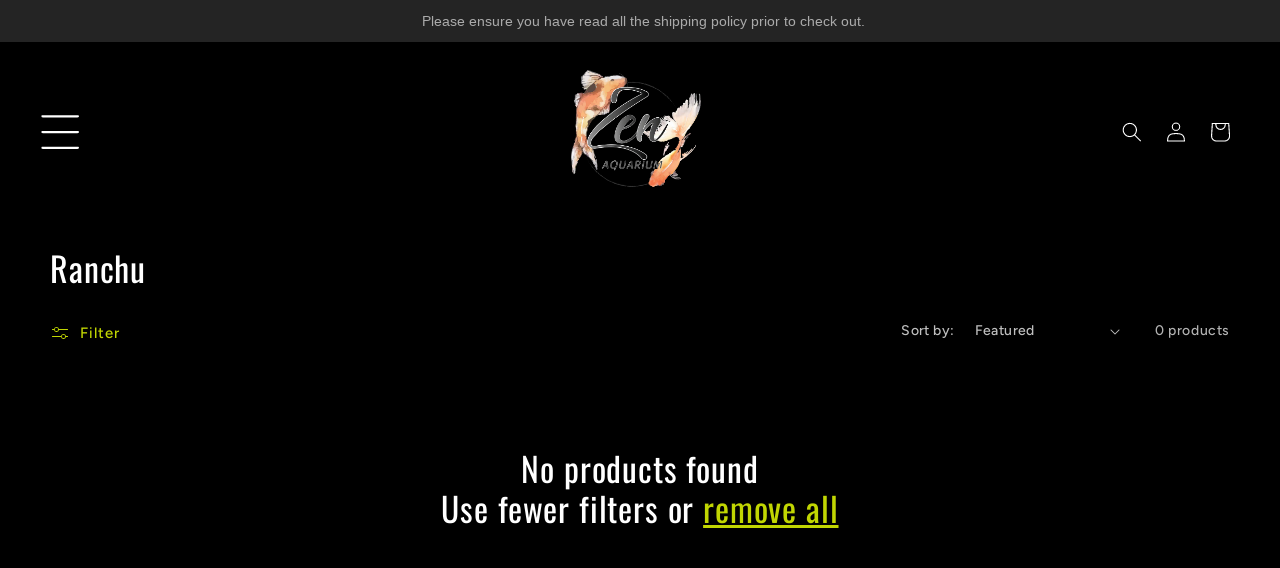

--- FILE ---
content_type: text/javascript; charset=utf-8
request_url: https://cdn.shopify.com/proxy/6b4aa7c02292c4c9835ce6b805987003d51714bf7efd753161b21b06f18415b9/promo.upify.io/bar.js?shop=zen-aquarium-au.myshopify.com&sp-cache-control=cHVibGljLCBtYXgtYWdlPTkwMA
body_size: 5064
content:
(()=>{function n(n,e,t,i,a,o,c){try{var r=n[o](c),l=r.value}catch(n){return void t(n)}r.done?e(l):Promise.resolve(l).then(i,a)}function e(e){return function(){var t=this,i=arguments;return new Promise((function(a,o){var c=e.apply(t,i);function r(e){n(c,a,o,r,l,"next",e)}function l(e){n(c,a,o,r,l,"throw",e)}r(void 0)}))}}var t;(t=e((function*(){var n="/apps/promobarpro/",t=window.location.href.replace(/^https?\:\/\//i,""),i=t.split("");i.length=t.indexOf(".com")+4;var a=i.join(""),o=null,c=null;if(null===o){var r=yield fetch("".concat(n,"promo-bar/settings?shop=").concat(a));if(!r.ok){var l="An error has occured: ".concat(r.status);throw new Error(l)}var s=yield r.json();o=yield s.data}if(null!==o){var d=Object.keys(o);if(0===(c=yield["bar_announcement","bar_discount","bar_shipping"].filter((n=>d.includes(n)))).length)return;if(null===o[c[0]])return;if("All Pages Except Order Page"===o.page&&-1!==window.location.href.indexOf("/cart"))return;if("All Products"===o.page&&-1===window.location.href.indexOf("/products"))return;if("All Collections"===o.page&&-1===window.location.href.indexOf("/collection"))return;if("Homepage"===o.page&&"/"!==window.location.pathname)return;var f,m={tiny:"42px",small:"52px",medium:"62px",large:"72px"};"Tiny"===o.size?f=m.tiny:"Small"===o.size?f=m.small:"Medium"===o.size?f=m.medium:"Large"===o.size&&(f=m.large);var p=document.createElement("iframe");p.setAttribute("id","iframe-promo-bar");var g=document.createElement("style");g.innerHTML="\n      #iframe-promo-bar {\n          width: 100%; \n          border: none;\n          opacity: ".concat("Fade In"===o.animation?0:1,";\n          height: 0;\n          margin: 0;\n          padding: 0;\n          display: block;\n      }\n    ");var u=document.body.firstChild;document.body.insertBefore(p,u),document.head.appendChild(g),"Fade In"===o.animation&&setTimeout((function(){var n=.01,e=setInterval((function(){n>1&&clearInterval(e),n+=.01,p.style.opacity=n}),10)}),1e3),"Static at top"===o.position?p.style.position="static":"Stay floating at top"===o.position?(p.style.position="fixed",p.style.top=0,p.style.zIndex=99):"Stay floating at bottom"===o.position&&(p.style.position="fixed",p.style.bottom=0,p.style.zIndex=99);var b=document.createElement("div");b.setAttribute("id","promo-bar");var y=o[c[0]],h="",v="\n  .text {\n    display: flex;\n    align-items: center;\n    text-align: center;\n    white-space: pre;\n    text-overflow: ellipsis;\n    overflow: hidden;\n    max-width: ".concat("bar_announcement"===c[0]&&!0===y.callAction?"600px":"500px",";\n  }\n  .message {\n    margin-right: 10px;\n  }\n  #btn { \n    border-radius: 5px;\n    outline: none;\n    border: none;\n    margin-left: 10px;\n    min-height: 32px;\n    min-width: 105px;\n    white-space: pre-wrap;\n  }\n  #btn a {\n    text-decoration: none;\n  }\n  .hollow {\n    background: none;\n  }\n  .solid {\n    border: none;\n  }\n  #timer {\n    margin-left: 10px;\n    display: flex;\n    perspective: 100vw;\n    perspective-origin: 50% 50%;\n  }\n  .timer-inline {\n    display: flex;\n    align-items: center;\n    margin: 0 3px;\n  }\n  .timer-bottom {\n    display: flex;\n    justify-content: center;\n    align-items: center;\n    flex-direction: column;\n    margin: 0 5px;\n  }\n  .timer_label {\n    text-transform: uppercase;\n  }\n  .timer_text {\n    padding: 3px 2px 2px 2px;\n    border-radius: 3px;\n    text-align: center;\n  }\n  .hide-timer_label {\n    display: none;\n  }\n  .inline-timer_label {\n    display: block;\n    margin-left: 4px;\n    margin-top: 2px;\n  }\n  .bottom-timer_label {\n    display: block;\n    margin-top: 3px;\n  }\n\n  .flip-inline-timer_label {\n    display: block;\n    margin-left: 4px;\n    margin-right: 10px;\n  }\n  .flip-bottom-timer_label {\n    display: block;\n    margin-top: 8px;\n  }\n\n  .flip-clock-container {\n    display: flex;\n    justify-content: center;\n    align-items: center;\n  \n    line-height: 0;\n  }\n  \n  .flip-clock-container * {\n    -webkit-user-select: none;\n    -moz-user-select: none;\n    user-select: none;\n  \n    cursor: default;\n  }\n  \n  .flip-clock {\n    display: flex;\n    align-items: center;\n\n    -webkit-perspective: 1000px;\n    -moz-perspective: 1000px;\n    perspective: 1000px;\n  }\n  \n  .digit {\n    position: relative;\n  }\n  \n  .digit-left {\n    margin-right: 1px;\n  }\n  \n  .digit-right {\n    margin-left: 1px;\n  }\n  \n  .digit::before,\n  .digit::after {\n    position: absolute;\n    z-index: 0;\n  \n    display: flex;\n    justify-content: center;\n  \n    width: 100%;\n    height: 50%;\n    overflow: hidden;\n  }\n  \n  .digit::before {\n    content: attr(data-digit-before);\n  \n    bottom: 0;\n    align-items: flex-start;\n  }\n  \n  .digit::after {\n    content: attr(data-digit-after);\n  \n    top: 0;\n    align-items: flex-end;\n  }\n  \n  .card {\n    position: relative;\n    z-index: 1;\n  \n    width: 100%;\n    height: 50%;\n  \n    -webkit-transform-style: preserve-3d;\n    -moz-transform-style: preserve-3d;\n    transform-style: preserve-3d;\n  \n    -webkit-transform-origin: bottom;\n    -moz-transform-origin: bottom;\n    transform-origin: bottom;\n  \n    -webkit-transform: rotateX(0);\n    -moz-transform: rotateX(0);\n    transform: rotateX(0);\n  \n    -webkit-transition: transform .7s ease-in-out;\n    -moz-transition: transform .7s ease-in-out;\n    transition: transform .7s ease-in-out;\n  }\n  \n  .card.flipped {\n    transform: rotateX(-180deg);\n  }\n  \n  .card-face {\n    position: absolute;\n  \n    display: flex;\n    justify-content: center;\n  \n    width: 100%;\n    height: 100%;\n    overflow: hidden;\n  \n    -webkit-backface-visibility: hidden;\n    -moz-backface-visibility: hidden;\n    backface-visibility: hidden;\n  }\n  \n  .card-face-front {\n    align-items: flex-end;\n  }\n  \n  .card-face-back {\n    align-items: flex-start;\n  \n    -webkit-transform: rotateX(-180deg);\n    -moz-transform: rotateX(-180deg);\n    transform: rotateX(-180deg);\n  }\n  \n  .digit::before,\n  .digit::after,\n  .card-face-front,\n  .card-face-back {\n    background: ").concat("bar_announcement"===c[0]&&4===y.timerstyle&&y.flipperbcolor,";\n    color: ").concat("bar_announcement"===c[0]&&4===y.timerstyle&&y.flippertcolor,";\n  }\n  \n  .digit,\n  .digit::before,\n  .digit::after,\n  .card,\n  .card-face {\n    border-radius: 3px;\n  }\n  \n  .digit::before,\n  .card-face-back {\n    background: ").concat("bar_announcement"===c[0]&&4===y.timerstyle&&y.flipperbcolor,";\n    color: ").concat("bar_announcement"===c[0]&&4===y.timerstyle&&y.flippertcolor,";\n  \n    border-top-left-radius: 0;\n    border-top-right-radius: 0;\n  }\n  \n  .digit::after,\n  .card-face-front {\n    background: ").concat("bar_announcement"===c[0]&&4===y.timerstyle&&y.flipperbcolor,";\n    color: ").concat("bar_announcement"===c[0]&&4===y.timerstyle&&y.flippertcolor,";\n  \n    border-bottom-left-radius: 0;\n    border-bottom-right-radius: 0;\n  }\n  \n  .digit-left,\n  .digit-left::before,\n  .digit-left::after,\n  .digit-left .card,\n  .digit-left .card-face {\n    border-top-right-radius: 0;\n    border-bottom-right-radius: 0;\n  }\n  \n  .digit-right,\n  .digit-right::before,\n  .digit-right::after,\n  .digit-right .card,\n  .digit-right .card-face {\n    border-top-left-radius: 0;\n    border-bottom-left-radius: 0;\n  }\n  \n  @media (min-width: 845px) and (max-width: 1040px) {\n    .text {\n      max-width: ").concat("bar_announcement"===c[0]&&!0===y.callAction?"500px":"400px",";\n    }\n  }\n  \n  @media (min-width: 280px) and (max-width: 845px) {\n    #timer {\n      margin-left: 0;\n    }\n    .text {\n      max-width: ").concat("bar_announcement"===c[0]&&!0===y.callAction?"400px":"300px",";\n    }\n  }\n  @media (min-width: 280px) and (max-width: 580px) {\n    .flip-bottom-timer_label {\n      margin-top: 5px;\n    }\n    .text {\n      max-width: ").concat("bar_announcement"===c[0]&&!0===y.callAction?"200px":"300px",";\n    }\n    #btn { \n      margin-left: 5px;\n      min-height: 24px;\n      min-width: 75px;\n      font-size: 11px !important;\n    }\n    #timer {\n      display: flex;\n      width: 100%;\n      justify-content: center;\n    }\n  }\n  @media (min-width: 280px) and (max-width: 360px) {\n    .text {\n      max-width: ").concat("bar_announcement"===c[0]&&!0===y.callAction?"145px":"220px",";\n    }\n  }\n  ");function x(n,e,t,i,a,o){return'\n    <div class="text">'.concat(n,'</div>\n    <button type="click" id="btn" style="display: ').concat(a,"; font-size: ").concat(o,'"><a href="').concat(t,'" target="').concat(i,'" id="behaviorLink">').concat(e,"</a></button>\n    ")}function w(n){return'\n      <div id="amount">'.concat(n,"</div>\n    ")}var _="";if(null!==o&&null!==c&&0!==c.length)switch(c[0]){case"bar_announcement":_=v,h=y.fontsize;break;case"bar_shipping":_="";break;case"bar_discount":_="\n    .discount_coupon {\n      border-radius: 5px;\n      color: #ffffff;\n      padding: 3px 6px;\n      margin-left: 10px;\n      display: flex;\n      align-items: center;\n    }\n    #discount_text {\n      display: flex;\n      align-items: center;\n    }\n  ",h=y.fontsize;break;default:_="",h=""}b.innerHTML='<div id="bar-container"><span id="bar-icon" class="material-icons"></span><div id="message-bar"></div></div>',p.contentWindow.document.documentElement.style.setProperty("--fz-bar","".concat(window.innerWidth>580?h:h>14?12:h-2,"px"));var z=document.createElement("style");z.innerHTML="\n    *,*:after,*:before {\n        box-sizing: border-box;\n    }\n    body {\n        padding: 0;\n        margin: 0;\n    }\n    #promo-bar {\n      display: flex;\n      justify-content: center;\n      align-items: center;\n      width: 100%;\n      height: ".concat(f,";\n      background: ").concat(null!==o?o.bcolor:"",";\n      color: #fff;\n      position: relative;\n    }\n    #bar-container {\n      display: flex;\n      justify-content: center;\n      align-items: center;\n    }\n    #bar-cross {\n      position: absolute;\n      right: 0;\n      margin-right: 25px;\n      cursor: pointer;\n      padding: 3px;\n      color: ").concat(null!==o?o.color:"",";\n    }\n    #message-bar {\n      display: flex;\n      font-size: var(--fz-bar);\n    }\n    #bar-icon { \n      margin-right: 10px;\n    }\n    ").concat(_,"\n    @media (min-width: 280px) and (max-width: 845px) {\n      #promo-bar {\n        display: flex;\n        justify-content: center;\n        align-items: center;\n        flex-direction: column;\n        padding: 5px;\n        height: auto;\n      }\n      #bar-container {\n        margin-bottom: 5px;\n      }\n      #bar-cross {\n        margin-right: 5px;\n      }\n    }\n    @media (min-width: 280px) and (max-width: 300px) {\n      #promo-bar {\n        align-items: flex-start;\n      }\n      #bar-icon { \n        margin-right: 3px;\n      }\n    }\n    }\n  ");var k=document.createElement("link");k.rel="stylesheet",k.href="https://fonts.googleapis.com/icon?family=Material+Icons",p.contentWindow.document.head.appendChild(k),p.contentWindow.document.body.appendChild(b),p.contentWindow.document.head.appendChild(z);var T=yield p.contentWindow.document.getElementById("promo-bar"),S=yield p.contentWindow.document.getElementById("bar-container"),M=yield p.contentWindow.document.getElementById("message-bar"),L=yield p.contentWindow.document.getElementById("bar-icon");S&&o.hidden&&S.insertAdjacentHTML("afterend",'<div id="bar-cross">&#10005;</div>');var W=yield p.contentWindow.document.getElementById("bar-cross");if(W&&p&&W.addEventListener("click",(function(){p.style.display="none"})),"bar_announcement"===c[0]){if(S&&L&&y.iconactive){var A=y.icon,E=y.iconcolor,F=y.iconsize;L.innerHTML=A,L.style.color=E,L.style.fontSize="".concat(F,"px")}else L.innerHTML="";if("Use the store"===y.font){var H=window.getComputedStyle(document.querySelector("body"),null).getPropertyValue("font-family");p.contentWindow.document.body.style.fontFamily=H}else p.contentWindow.document.body.style.fontFamily="".concat(y.font,", sans-serif");if(M)if(y.callAction)if(1===y.linktype){var B=1===y.link_banner.behaviour?"_parent":"_blank";M.innerHTML="".concat(function(n,e,t,i,a){return'\n    <div class="text"><span class="message">'.concat(n,'</span><a style="display: ').concat(a,"; white-space: pre-wrap;\" href='").concat(t,"' target=\"").concat(i,'" id="behaviorLink">').concat(e,"</a></div>\n    ")}(y.message,y.link_banner.text,y.link_banner.url,B,"inline-block")),M.style.color=y.fontcolor}else{var C=1===y.link_button.behaviour?"_parent":"_blank",I="".concat(y.fontsize>19&&y.fontsize<25?y.fontsize/1.5:y.fontsize>=25?y.fontsize/2:y.fontsize/1.2,"px");M.innerHTML="".concat(x(y.message,y.link_button.text,y.link_button.url,C,"inline-block",I)),M.style.color=y.fontcolor;var j=yield p.contentWindow.document.getElementById("btn"),q={hollow:"hollow",solid:"solid"};1===y.link_button.style?(j.classList.add(q.hollow),j.style.border="1px solid ".concat(y.link_button.color)):(j.classList.add(q.solid),j.style.backgroundColor=y.link_button.color),j.style.borderRadius="".concat(y.link_button.shape/5,"px")}else M.innerHTML="".concat(x(y.message,null,null,null,"none")),M.style.color=y.fontcolor;var P=yield p.contentWindow.document.getElementById("behaviorLink");if("bar_announcement"===c[0]&&P&&(1===y.linktype?P.style.color=y.link_banner.textcolor:P.style.color=y.link_button.textcolor),P&&P.addEventListener("click",e((function*(){var e=yield fetch("".concat(n,"promo-bar/clicks"),{method:"POST",headers:{Accept:"application/json","Content-Type":"application/json"},body:JSON.stringify({shop:a})});if(!e.ok){var t="An error has occured: ".concat(e.status);throw new Error(t)}}))),y.timerAction){var O=yield document.createElement("div");O.setAttribute("id","timer");var D="",N="";3===y.labelposition?(D="".concat(window.innerWidth>580?y.fontsize>=18&&y.fontsize<=21?y.fontsize/1.6:y.fontsize>21&&y.fontsize<=25?y.fontsize/1.8:y.fontsize>25?y.fontsize/2:y.fontsize/1.4:11,"px"),N="".concat(window.innerWidth>580?y.fontsize>=18&&y.fontsize<=21?y.fontsize/2.6:y.fontsize>21&&y.fontsize<=24?y.fontsize/3:y.fontsize>24&&y.fontsize<27?y.fontsize/3.4:y.fontsize>=27?y.fontsize/3.8:y.fontsize/2.2:5,"px")):D="".concat(window.innerWidth>580?y.fontsize>=18&&y.fontsize<=21?y.fontsize/1.4:y.fontsize>21&&y.fontsize<=25?y.fontsize/1.6:y.fontsize>25?y.fontsize/1.8:y.fontsize/1.2:11,"px"),4===y.timerstyle?O.innerHTML="".concat(function(n){var{fsize:e,lsize:t}=n;return'\n      <div class="flip-clock-container">\n      <div class="timer_cart"  style="font-size: '.concat(e,'">\n        <div class="flip-clock flip-clock-d">\n          <div class="digit digit-left" style="width: ').concat(e,"; height: calc(").concat(e,' + 8px)">\n            \x3c!-- ::before --\x3e\n            <div class="card">\n              <div class="card-face card-face-front"></div>\n              <div class="card-face card-face-back"></div>\n            </div>\n            \x3c!-- ::after --\x3e\n          </div>\n          <div class="digit digit-right" style="width: ').concat(e,"; height: calc(").concat(e,' + 8px)">\n            \x3c!-- ::before --\x3e\n            <div class="card">\n              <div class="card-face card-face-front"></div>\n              <div class="card-face card-face-back"></div>\n            </div>\n            \x3c!-- ::after --\x3e\n          </div>\n        </div>\n        <span class="timer_label" style="font-size: ').concat(t,'">DAYS</span>\n      </div>\n\n\n      <div class="timer_cart"  style="font-size: ').concat(e,'">\n      <div class="flip-clock flip-clock-h">\n        <div class="digit digit-left" style="width: ').concat(e,"; height: calc(").concat(e,' + 8px)">\n          \x3c!-- ::before --\x3e\n          <div class="card">\n            <div class="card-face card-face-front"></div>\n            <div class="card-face card-face-back"></div>\n          </div>\n          \x3c!-- ::after --\x3e\n        </div>\n        <div class="digit digit-right" style="width: ').concat(e,"; height: calc(").concat(e,' + 8px)">\n          \x3c!-- ::before --\x3e\n          <div class="card">\n            <div class="card-face card-face-front"></div>\n            <div class="card-face card-face-back"></div>\n          </div>\n          \x3c!-- ::after --\x3e\n        </div>\n        </div>\n        <span class="timer_label" style="font-size: ').concat(t,'">HRS</span>\n      </div>\n\n\n      <div class="timer_cart"  style="font-size: ').concat(e,'">\n      <div class="flip-clock flip-clock-m">\n        <div class="digit digit-left" style="width: ').concat(e,"; height: calc(").concat(e,' + 8px)">\n          \x3c!-- ::before --\x3e\n          <div class="card">\n            <div class="card-face card-face-front"></div>\n            <div class="card-face card-face-back"></div>\n          </div>\n          \x3c!-- ::after --\x3e\n        </div>\n        <div class="digit digit-right" style="width: ').concat(e,"; height: calc(").concat(e,' + 8px)">\n          \x3c!-- ::before --\x3e\n          <div class="card">\n            <div class="card-face card-face-front"></div>\n            <div class="card-face card-face-back"></div>\n          </div>\n          \x3c!-- ::after --\x3e\n        </div>\n        </div>\n        <span class="timer_label" style="font-size: ').concat(t,'">MINS</span>\n      </div>\n\n\n      <div class="timer_cart" style="font-size: ').concat(e,'">\n      <div class="flip-clock flip-clock-s">\n        <div class="digit digit-left" style="width: ').concat(e,"; height: calc(").concat(e,' + 8px)">\n          \x3c!-- ::before --\x3e\n          <div class="card">\n            <div class="card-face card-face-front"></div>\n            <div class="card-face card-face-back"></div>\n          </div>\n          \x3c!-- ::after --\x3e\n        </div>\n        <div class="digit digit-right" style="width: ').concat(e,"; height: calc(").concat(e,' + 8px)">\n          \x3c!-- ::before --\x3e\n          <div class="card">\n            <div class="card-face card-face-front"></div>\n            <div class="card-face card-face-back"></div>\n          </div>\n          \x3c!-- ::after --\x3e\n        </div>\n        </div>\n        <span class="timer_label" style="font-size: ').concat(t,'">SECS</span>\n      </div>\n    </div>\n    ')}({fsize:D,lsize:N})):O.innerHTML="".concat(function(n){var{dlabel:e,hlabel:t,mlabel:i,slabel:a,fsize:o,lsize:c}=n;return'\n        <div class="timer_cart" style="font-size: '.concat(o,'"><span class="timer_text" id="timer_days">\n        </span><span class="timer_label" style="font-size: ').concat(c,'">').concat(e,'</span></div>\n        <div class="timer_cart" style="font-size: ').concat(o,'"><span class="timer_text" id="timer_hours">\n        </span><span class="timer_label" style="font-size: ').concat(c,'">').concat(t,'</span></div>\n        <div class="timer_cart" style="font-size: ').concat(o,'"><span class="timer_text" id="timer_minutes">\n        </span><span class="timer_label" style="font-size: ').concat(c,'">').concat(i,'</span></div>\n        <div class="timer_cart" style="font-size: ').concat(o,'"><span class="timer_text" id="timer_seconds">\n        </span><span class="timer_label" style="font-size: ').concat(c,'">').concat(a,"</span></div>\n    ")}({dlabel:y.dlabel,hlabel:y.hlabel,mlabel:y.mlabel,slabel:y.slabel,fsize:D,lsize:N})),b.appendChild(O);var X=yield p.contentWindow.document.getElementsByClassName("timer_cart"),U=yield p.contentWindow.document.getElementsByClassName("timer_text"),V=yield p.contentWindow.document.getElementsByClassName("timer_label"),R="";if(U.length>0){var $="",J="";switch(y.timerstyle){case 1:$=y.basicncolor,J="none",R=y.basiclcolor;break;case 2:$=y.solidtcolor,J=y.solidbcolor,R=y.solidlcolor;break;case 3:$=y.bordertcolor,J=y.bordercolor,R=y.borderlcolor;break;default:$="",J=""}for(var Y=0;Y<U.length;Y++)U[Y].style.color=$,2===y.timerstyle&&(U[Y].style.backgroundColor=J,U[Y].style.border="none"),3===y.timerstyle&&(U[Y].style.border="1px solid ".concat(J),U[Y].style.backgroundColor="none")}if(4===y.timerstyle&&(R=y.flipperlcolor),X.length>0&&V.length>0){var G={inline:"timer-inline",bottom:"timer-bottom"},K={hide:"hide-timer_label",inline:"inline-timer_label",bottom:"bottom-timer_label",flip_inline:"flip-inline-timer_label",flip_bottom:"flip-bottom-timer_label"},Q="",Z="";switch(y.labelposition){case 1:Q=G.inline,Z=K.hide;break;case 2:Q=G.inline,Z=4===y.timerstyle?K.flip_inline:K.inline;break;case 3:Q=G.bottom,Z=4===y.timerstyle?K.flip_bottom:K.bottom;break;default:Q=G.inline,Z=4===y.timerstyle?K.flip_inline:K.inline}for(var nn=0;nn<X.length;nn++)X[nn].classList.add(Q);for(var en=0;en<V.length;en++)V[en].classList.add(Z),V[en].style.color=R}4===y.timerstyle&&function n(e,t,i){"use strict";var a={s:r("s"),m:r("m"),h:r("h"),d:r("d")};function r(n){var e=[{},{}];if(!["s","m","h","d"].includes(n))return e;var t,i=p.contentWindow.document.querySelector(".flip-clock-".concat(n));return i?((t=e[0]).digit=i.querySelector(".digit-left"),t.card=t.digit.querySelector(".card"),t.cardFaces=t.card.querySelectorAll(".card-face"),t.cardFaceA=t.cardFaces[0],t.cardFaceB=t.cardFaces[1],(t=e[1]).digit=i.querySelector(".digit-right"),t.card=t.digit.querySelector(".card"),t.cardFaces=t.card.querySelectorAll(".card-face"),t.cardFaceA=t.cardFaces[0],t.cardFaceB=t.cardFaces[1],e):e}var l=24*+e*60*60+60*+t*60+60*+i;localStorage.barTime?localStorage.barTime:localStorage.barTime=+(new Date).getTime()/1e3+l;var s=setInterval((function(){var r=localStorage.barTime-+(new Date).getTime()/1e3,d=r%60,f=r%3600/60,m=r%86400/3600,g=r/86400;if(Math.trunc(r)<0)return clearInterval(s),1===o[[c[0]]].onend?void(p.style.display="none"):2===o[[c[0]]].onend?(localStorage.barTime=+(new Date).getTime()/1e3+l,void n(e,t,i)):(m=0,f=0,d=0,void(g=0));var u={d:Math.trunc(g),h:Math.trunc(m),m:Math.trunc(f),s:Math.trunc(d)};for(var b of(u.d=u.d<10?"0".concat(u.d):"".concat(u.d),u.h=u.h<10?"0".concat(u.h):"".concat(u.h),u.m=u.m<10?"0".concat(u.m):"".concat(u.m),u.s=u.s<10?"0".concat(u.s):"".concat(u.s),u.d0=u.d[0],u.d1=u.d[1],u.h0=u.h[0],u.h1=u.h[1],u.m0=u.m[0],u.m1=u.m[1],u.s0=u.s[0],u.s1=u.s[1],Object.keys(a))){var y=function(n){var e=u["".concat(b).concat(n)],t=+e-1;"d"===b&&("1"===n&&(t=-1!==t?"".concat(t):"9"),"0"===n&&(t=-1!==t?"".concat(t):"0")),"h"===b&&("1"===n&&(t=-1!==t?"".concat(t):"9"),"0"===n&&(t=-1!==t?"".concat(t):"0")),"m"===b&&("1"===n&&(t=-1!==t?"".concat(t):"9"),"0"===n&&(t=-1!==t?"".concat(t):"0")),"s"===b&&("1"===n&&(t=-1!==t?"".concat(t):"9"),"0"===n&&(t=-1!==t?"".concat(t):"5"));var i=a[b][n];i&&i.digit&&(i.digit.dataset.digitBefore?i.digit.dataset.digitBefore!==e&&(i.card.addEventListener("transitionend",(function(){i.digit.dataset.digitBefore=e,i.cardFaceA.textContent=i.digit.dataset.digitBefore;var n=i.card.cloneNode(!0);n.classList.remove("flipped"),i.digit.replaceChild(n,i.card),i.card=n,i.cardFaces=i.card.querySelectorAll(".card-face"),i.cardFaceA=i.cardFaces[0],i.cardFaceB=i.cardFaces[1],i.digit.dataset.digitAfter=t,i.cardFaceB.textContent=i.digit.dataset.digitAfter}),{once:!0}),i.card.classList.contains("flipped")||i.card.classList.add("flipped")):(i.digit.dataset.digitBefore=e,i.cardFaceA.textContent=i.digit.dataset.digitBefore,i.digit.dataset.digitAfter=t,i.cardFaceB.textContent=i.digit.dataset.digitAfter))};for(var h of["0","1"])y(h)}}),1e3)}(y.ddur,y.hdur,y.mdur)}var tn=yield p.contentWindow.document.getElementById("timer_days"),an=yield p.contentWindow.document.getElementById("timer_hours"),on=yield p.contentWindow.document.getElementById("timer_minutes"),cn=yield p.contentWindow.document.getElementById("timer_seconds");function rn(n,e,t){return ln.apply(this,arguments)}function ln(){return(ln=e((function*(n,e,t){var i=24*+n*60*60+60*e*60+60*t;if(tn&&an&&on&&cn){localStorage.barTime?localStorage.barTime:localStorage.barTime=+(new Date).getTime()/1e3+i;var a=setInterval((function(){var r=localStorage.barTime-+(new Date).getTime()/1e3,l=r%60,s=r%3600/60,d=r%86400/3600,f=r/86400;if(Math.trunc(r)<=0)if(clearInterval(a),1===o[[c[0]]].onend)p.style.display="none";else{if(2!==o[[c[0]]].onend)return tn.innerText="00",an.innerText="00",on.innerText="00",void(cn.innerText="00");localStorage.barTime=+(new Date).getTime()/1e3+i,rn(n,e,t)}tn.innerText="".concat(f<10?"0".concat(Math.trunc(f)):Math.trunc(f)),an.innerText="".concat(d<10?"0".concat(Math.trunc(d)):Math.trunc(d)),on.innerText="".concat(s<10?"0".concat(Math.trunc(s)):Math.trunc(s)),cn.innerText="".concat(l<10?"0".concat(Math.trunc(l)):Math.trunc(l))}),1e3)}}))).apply(this,arguments)}1!==y.timerstyle&&2!==y.timerstyle&&3!==y.timerstyle||rn(y.ddur,y.hdur,y.mdur)}if("bar_shipping"===c[0]){function sn(n){return dn.apply(this,arguments)}function dn(){return(dn=e((function*(n){if(null!==n&&M)if(n>0)if(n<+"".concat(y.minamount,"00")){var e=+"".concat(y.minamount,"00")-n,t=e.toString().substring(0,e.toString().length-2)+"."+e.toString().substring(e.toString().length-2),i=y.progress_message.message.replace("{remaining_amount}","$".concat(t));if(M.innerHTML="".concat(w(i)),M.style.color=y.progress_message.fontcolor,M.style.fontSize=window.innerWidth>580?"".concat(y.progress_message.fontsize,"px"):"12px",S&&L&&y.progress_message.iconactive){var a=y.progress_message.icon,o=y.progress_message.iconcolor,c=y.progress_message.iconsize;L.innerHTML=a,L.style.color=o,L.style.fontSize="".concat(c,"px")}else L.innerHTML="";if("Use the store"===y.progress_message.font){var r=window.getComputedStyle(document.querySelector("body"),null).getPropertyValue("font-family");p.contentWindow.document.body.style.fontFamily=r}else p.contentWindow.document.body.style.fontFamily="".concat(y.font,", sans-serif")}else{if(M.innerHTML="".concat(w(y.reached_message.message)),M.style.color=y.reached_message.fontcolor,M.style.fontSize=window.innerWidth>580?"".concat(y.reached_message.fontsize,"px"):"14px",S&&L&&y.reached_message.iconactive){var l=y.reached_message.icon,s=y.reached_message.iconcolor,d=y.reached_message.iconsize;L.innerHTML=l,L.style.color=s,L.style.fontSize="".concat(d,"px")}else L.innerHTML="";if("Use the store"===y.reached_message.font){var f=window.getComputedStyle(document.querySelector("body"),null).getPropertyValue("font-family");p.contentWindow.document.body.style.fontFamily=f}else p.contentWindow.document.body.style.fontFamily="".concat(y.font,", sans-serif")}else{var m=y.start_message.message.replace("{amount}","$".concat(y.minamount));if(M.innerHTML="".concat(w(m)),M.style.color=y.start_message.fontcolor,M.style.fontSize=window.innerWidth>580?"".concat(y.start_message.fontsize,"px"):"14px",S&&L&&y.start_message.iconactive){var g=y.start_message.icon,u=y.start_message.iconcolor,b=y.start_message.iconsize;L.innerHTML=g,L.style.color=u,L.style.fontSize="".concat(b,"px")}else L.innerHTML="";if("Use the store"===y.start_message.font){var h=window.getComputedStyle(document.querySelector("body"),null).getPropertyValue("font-family");p.contentWindow.document.body.style.fontFamily=h}else p.contentWindow.document.body.style.fontFamily="".concat(y.font,", sans-serif")}}))).apply(this,arguments)}var fn=yield fetch("/cart.json");if(!fn.ok){var mn="An error has occured: ".concat(fn.status);throw new Error(mn)}var pn=yield fn.json();sn(pn.total_price||pn.final_line_price),function(n,e){"function"==typeof e&&(n.fetch=function(){var n=e.apply(this,arguments);return n.then((n=>{["".concat(window.location.origin,"/cart.js"),"".concat(window.location.origin,"/cart/change.js")].includes(n.url)&&n.clone().json().then((n=>sn(n.final_line_price||n.total_price)))})),n})}(window,window.fetch)}if("bar_discount"===c[0]){if("Use the store"===y.font){var gn=window.getComputedStyle(document.querySelector("body"),null).getPropertyValue("font-family");p.contentWindow.document.body.style.fontFamily=gn}else p.contentWindow.document.body.style.fontFamily="".concat(y.font,", sans-serif");if(S&&L&&y.iconactive){var un=y.icon,bn=y.iconcolor,yn=y.iconsize;L.innerHTML=un,L.style.color=bn,L.style.fontSize="".concat(yn,"px")}else L.innerHTML="";if(M){var hn="".concat(window.innerWidth>580?y.fontsize>=18&&y.fontsize<=21?y.fontsize/1.3:y.fontsize>21&&y.fontsize<=24?y.fontsize/1.4:y.fontsize>24&&y.fontsize<27?y.fontsize/1.5:y.fontsize>=27?y.fontsize/1.6:y.fontsize/1.2:10,"px"),vn=document.createElement("div");vn.setAttribute("class","discount_coupon"),vn.innerText=y.code,vn.style.cssText="\n          border-radius: ".concat(y.shape,";\n          color: ").concat(y.textcolor,";\n          font-size: ").concat(hn,";\n          padding: 2px 6px;\n        "),"Hollow"===y.style?vn.style.border="1px solid ".concat(y.bordercolor):vn.style.border="1px dashed ".concat(y.bordercolor);var xn=y.message.replace("{code}","".concat(vn.outerHTML)).replace("{amount}",null==y?void 0:y.value).replace("{minimum}",null==y?void 0:y.minimum);M.innerHTML="".concat(function(n){return'\n      <div id="discount_text">'.concat(n,"</div>\n    ")}(xn)),M.style.color=y.fontcolor}}setTimeout((function(){var n=T.offsetHeight;if("https://p3flck9lotayth0n-29565450.shopifypreview.com/"===window.location.href){var e=document.getElementsByTagName("header"),t=document.querySelectorAll("div.header.header-fixed--true.is-absolute");e.forEach((e=>{t.forEach((t=>{e.contains(t)&&(t.style.top="".concat(n,"px"))}))}))}var i="".concat(n,"px");p.style.height=i}),1e3)}})),function(){return t.apply(this,arguments)})()})();